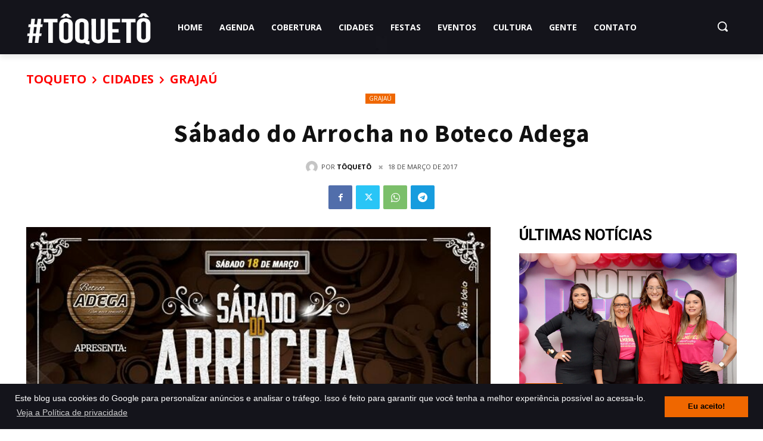

--- FILE ---
content_type: text/html; charset=utf-8
request_url: https://www.google.com/recaptcha/api2/aframe
body_size: 267
content:
<!DOCTYPE HTML><html><head><meta http-equiv="content-type" content="text/html; charset=UTF-8"></head><body><script nonce="xpWQ21gUWg1LLF5lCch-Mw">/** Anti-fraud and anti-abuse applications only. See google.com/recaptcha */ try{var clients={'sodar':'https://pagead2.googlesyndication.com/pagead/sodar?'};window.addEventListener("message",function(a){try{if(a.source===window.parent){var b=JSON.parse(a.data);var c=clients[b['id']];if(c){var d=document.createElement('img');d.src=c+b['params']+'&rc='+(localStorage.getItem("rc::a")?sessionStorage.getItem("rc::b"):"");window.document.body.appendChild(d);sessionStorage.setItem("rc::e",parseInt(sessionStorage.getItem("rc::e")||0)+1);localStorage.setItem("rc::h",'1768727542890');}}}catch(b){}});window.parent.postMessage("_grecaptcha_ready", "*");}catch(b){}</script></body></html>